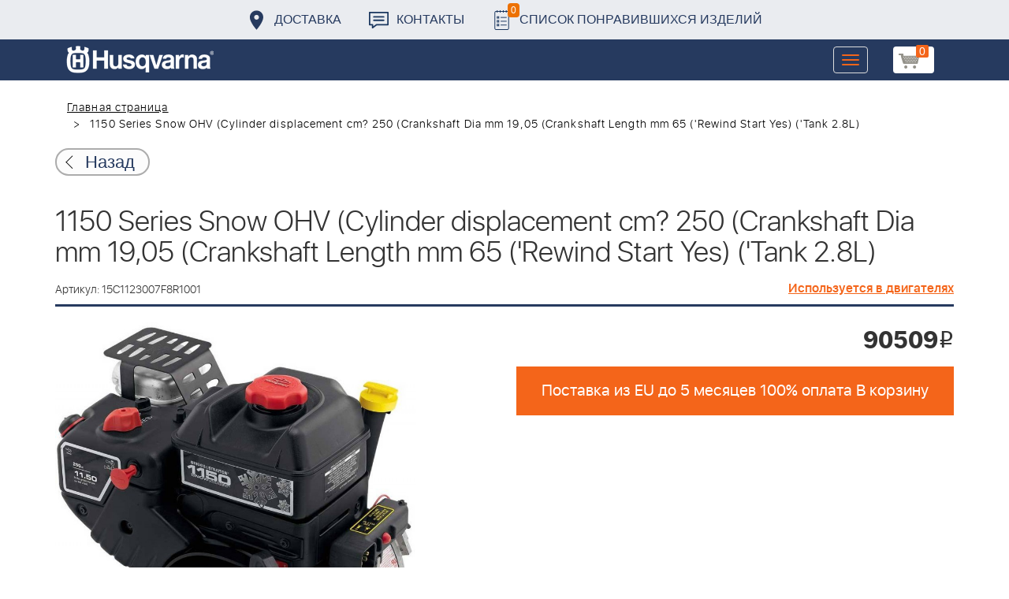

--- FILE ---
content_type: text/html; charset=UTF-8
request_url: https://benzolider.spb.ru/ajax/updatepricedetail.php
body_size: -61
content:
{"COST":90509}